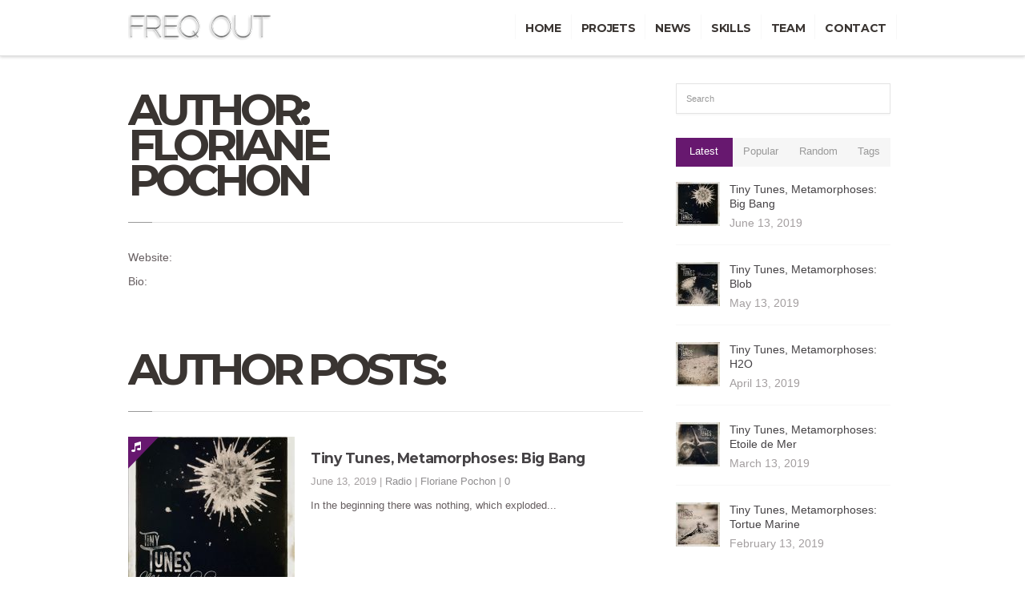

--- FILE ---
content_type: text/css
request_url: https://freq-out.com/wp-content/themes/scroller/style-custom.css?ver=604232da3338c064282ddf577049d0a0
body_size: 1488
content:
/*  

You cannot edit main style.css file.

All your custom style settings and tweaks can be placed here.

Backup this file before theme update - so after update can be restored!
 
*/

.stuff,
#header_bottom{ height:140px; bottom:0px; } /* slider + logo section height */

.stuff .flexhead{ height:110px; }

.logo_bottom img{height:100px;}

#servicesbox li p{ height:190px; overflow:hidden;}

#servicesbox li:hover{ background: #e8e3e3;}

.section_template h2 { color:#fff !important; text-shadow:1px 1px 0 #000}

.container_block{padding-top:100px !important; margin-bottom:40px !important;}

/* Base */
body {
  -webkit-font-smoothing: antialiased;
}
#header {
  background: #eee;
  background: rgba(255,255,255,0.95);
  background: -webkit-gradient(linear, 50% 0%, 50% 95, color-stop(0%, rgba(255,255,255,0.95)), color-stop(100%, rgba(255,255,255,0.85)));
  background: -webkit-linear-gradient(rgba(255,255,255,0.95) 0px,rgba(255,255,255,0.85) 95px);
  background: -moz-linear-gradient(rgba(255,255,255,0.95) 0px,rgba(255,255,255,0.85) 95px);
  background: -o-linear-gradient(rgba(255,255,255,0.95) 0px,rgba(255,255,255,0.85) 95px);
  -pie-background: linear-gradient(rgba(255,255,255,0.95) 0px,rgba(255,255,255,0.85) 95px);
  background: linear-gradient(rgba(255,255,255,0.95) 0px,rgba(255,255,255,0.85) 95px);
  -webkit-box-shadow: 0 1px 4px rgba(0,0,0,0.2);
  -moz-box-shadow: 0 1px 4px rgba(0,0,0,0.2);
  box-shadow: 0 1px 4px rgba(0,0,0,0.2);
  border-bottom: 1px solid #fff;
}

/* Navigation */
a.hoverstuff-link, a.hoverstuff-zoom, i.icon-signout {
  display: none !important; /* remove footer icons on hover */
}

/* Buttons */
a.tmnf-sc-button.xl {
  display: inline-block;
  padding: 6px 13px;
  margin:0 .6em 1.5em 0;
  cursor: pointer;
} 
a.tmnf-sc-button.silver {
  letter-spacing: 0.128em;
  font-family: 'Raleway', helvetica, sans-serif;
  -webkit-font-smoothing: antialiased;
  border: 2px solid #67186f;
  border-image-source: initial;
  border-image-slice: initial;
  border-image-width: initial;
  border-image-outset: initial;
  border-image-repeat: initial;
  color: #67186f !important;
  display: inline-block;
  font-size: 1.3em !important;
  font-weight: 600;
  height: 40px;
  line-height: 40px !important;
  padding: 0px 38px;
  text-align: center;
  text-decoration: none;
  text-transform: uppercase;
  transition-property: all;
  -webkit-transition-property: all;
  transition-duration: 100ms;
  -webkit-transition-duration: 100ms;
  transition-timing-function: linear;
  -webkit-transition-timing-function: linear;
  transition-delay: 0ms;
  -webkit-transition-delay: 0ms;
}
a.tmnf-sc-button.xl:hover, 
a.tmnf-sc-button.xl.hover, 
a.tmnf-sc-button.xl.active,
a.tmnf-sc-button.silver:hover {
  transition-property: all;
  -webkit-transition-property: all;
  transition-duration: 100ms;
  -webkit-transition-duration: 100ms;
  transition-timing-function: linear;
  -webkit-transition-timing-function: linear;
  transition-delay: 0ms;
  -webkit-transition-delay: 0ms;
  background: #67186f;
  box-shadow: rgba(0, 0, 0, 0.14902) 0px 1px 0px;
  color: rgb(255, 255, 255) !important;
}

.singlepost .meta {
  display: none;}

.item_full.item_height1, .item_full.item_blog.item_height3 {
  background:#f8f8f8;
  border: 0;}

.sixcol.rad_big, .item_full.item_height1 {
  background: #f8f8f8;}

.fourcol.rad_big {
  background: none;}

.wpcf7-response-output.wpcf7-display-none.wpcf7-mail-sent-ok {
  border: 2px solid #7a1d84; 
  color: #c6c6c6; }

.wpcf7-form p {
  color: #c6c6c6;
  font-family: "Montserrat", sans-serif; }

.wpcf7-form p textarea {
  background: #f8f8f8;}  

.buttons {
  display: none;}
  
/* Form buttons */
.wpcf7-submit.wpcf7-submit {
  display: inline-block;
  margin:0 .6em 1.5em 0;
  width: 30%;
  cursor: pointer;
} 
.wpcf7-submit.wpcf7-submit {
  background: rgb(38, 38, 38);
  letter-spacing: 0.128em;
  font-family: 'Raleway', helvetica, sans-serif !important;
  -webkit-font-smoothing: antialiased;
  border: 2px solid rgb(255, 255, 255) !important;
  color: rgb(255, 255, 255) !important;
  display: inline-block;
  font-size: 1.3em !important;
  font-weight: 600;
  height: 40px;
  line-height: 40px !important;
  padding: 0px 38px;
  text-align: center;
  text-decoration: none;
  text-transform: uppercase;
  transition-property: all;
  -webkit-transition-property: all;
  transition-duration: 100ms;
  -webkit-transition-duration: 100ms;
  transition-timing-function: linear;
  -webkit-transition-timing-function: linear;
  transition-delay: 0ms;
  -webkit-transition-delay: 0ms;
}
.wpcf7-submit.wpcf7-submit:hover {
  transition-property: all;
  -webkit-transition-property: all;
  transition-duration: 100ms;
  -webkit-transition-duration: 100ms;
  transition-timing-function: linear;
  -webkit-transition-timing-function: linear;
  transition-delay: 0ms;
  -webkit-transition-delay: 0ms;
  background: rgb(255, 255, 255) !important;
  color: rgb(38, 38, 38) !important;
}

.fl {
  padding-top: 10px;}

#serpane3 a {
  font-size: 12px !important;}

#footer.body3 {
  background-color: #323232; }

#copyright {
  opacity: .8;
  color: #f8f8f8;}

#portfolio-filter.body3 {
/* IE10 Consumer Preview */ 
background-image: -ms-linear-gradient(top, #FFFFFF 0%, #EEEEEE 100%);

/* Mozilla Firefox */ 
background-image: -moz-linear-gradient(top, #FFFFFF 0%, #EEEEEE 100%);

/* Opera */ 
background-image: -o-linear-gradient(top, #FFFFFF 0%, #EEEEEE 100%);

/* Webkit (Safari/Chrome 10) */ 
background-image: -webkit-gradient(linear, left top, left bottom, color-stop(0, #FFFFFF), color-stop(1, #EEEEEE));

/* Webkit (Chrome 11+) */ 
background-image: -webkit-linear-gradient(top, #FFFFFF 0%, #EEEEEE 100%);

/* W3C Markup, IE10 Release Preview */ 
background-image: linear-gradient(to bottom, #FFFFFF 0%, #EEEEEE 100%);}

.cats, .cats3 {
overflow: hidden;
font-size: 14px;}

/* Double Diagonal line */
.ss-style-doublediagonal {
  z-index: 1;
  padding-top: 6em;
  background: #7a1d84;
}

.ss-style-doublediagonal::before,
.ss-style-doublediagonal::after {
  top: 0;
  left: -25%;
  z-index: -1;
  width: 150%;
  height: 75%;
  background: inherit;
  -webkit-transform: rotate(-2deg);
  transform: rotate(-2deg);
  -webkit-transform-origin: 0 0;
  transform-origin: 0 0;
}

.ss-style-doublediagonal::before {
  height: 50%;
  background: #116094;
  -webkit-transform: rotate(-3deg);
  transform: rotate(-3deg);
  -webkit-transform-origin: 3% 0;
  transform-origin: 3% 0;
}

--- FILE ---
content_type: text/css
request_url: https://freq-out.com/wp-content/themes/scroller/styles/mobile.css?ver=604232da3338c064282ddf577049d0a0
body_size: 2440
content:
/* @the 960px grid
********************************************************************************************
********************************************************************************************/

.container {
width: 100%;
max-width: 960px;
margin: 0 auto;
padding:0;
overflow:hidden;
position:relative;
}


.onecol, .twocol, .threecol, .fourcol, .fivecol,.fifthcol, .sixcol, .sevencol, .eightcol, .ninecol, .tencol, .elevencol,.warpbox {
margin-left:0;
float: left;
min-height: 1px;
overflow:hidden;
}

.threecol{
margin:0 3.5% 30px 0;
width:20.7%;
}

.threecol_spec{
margin:0 2.8% 30px 0;
width:20.85%;
padding:4px;
float:left;
background:url(../images/transparent-light.png);
}

.fourcol {
width:29%;
margin:0 2.8% 30px 0;
padding:4px;
float:left;
background:url(../images/transparent-light.png);
}



.eightcol {
width: 67%;
padding-right:0;
padding-left:0;
float:left;
}

.sixcol {
width:45.4%;
margin:0 2.8% 30px 0;
padding:4px;
float:left;
background:url(../images/transparent-light.png);
}

.eightcol .sixcol{ background:none !important;}

.twelvecol {
width: 90%;
float: left;
}



.first {
margin-left: 0px;
}

object, embed {
max-width: 100%;
}

img {
	height: auto;
}


/* Smaller screens */


@media screen and (max-width: 1030px) { /* Specific to this particular image */
  .slider_full img {
    left: 50%;
    margin-left: -700px;   /* 50% */
  }

.section .container{padding:80px 2% 80px 2%;}


.widgetflexslider .flex-direction-nav li .flex-next {right:-15px;}
.widgetflexslider .flex-direction-nav li .flex-prev {left:-15px;}
  
}

@media screen and (max-width: 1000px){

.container {
width:auto;
margin: 0 20px;
padding:0 0;
}
	
}


@media screen and (max-width: 970px){

.section .container{padding:40px 0 !important;}

#header a img.logo{margin:0 0 30px 0;}

.scroll{ float:right; width:100%;}

.flexfull_wrap{ max-height: 580px !important}

.attachment-folio_slider{ width:100%;}

}



/*iPad */

@media screen and (max-width: 770px){

#header{
	padding:0 0 25px 0;
	position: relative !important;
	top: auto;
	left: auto;
	margin:0;
	float:left;
}

.mainflex,.mainflex_holder,.mainflex_wrap{ position:relative !important;height:900px !important; top:auto; min-height:auto;overflow:hidden;}

.mainflex{height:810px !important;}

.mainflex,
.slider_full img{}

.slider_full img{
  min-width: 1300px;
  margin-left: -650px;
 }

.stuff p{ width:100%;}

.scroll li a{ font-size:11px !important; padding:10px 8px 7px 8px}

.logo_bottom img{ height:70px;}

#navigation h1{ margin:20px 0 5px 0; display:block !important; position:relative; top:auto; opacity:1; overflow:hidden; height:34px !important; float:left;}

h2.head,
p.section_text{ width:100% !important; padding:10px 0 !important; background: none !important;}

li.staff img,
.item_full img,
.item_slider img{ width:100%;}

.featuredflex .flex-direction-nav li a {top:25%;}

.featuredflex .flex-direction-nav li .flex-next { left:auto;right:7px;}

.item_slider { padding-bottom:35px !important;}

.item_slider img{margin-bottom:15px !important;}

.item_slider h2,
.item_slider p{
	width:90%;
	padding:0 5% !important;
	border:none;
	float:left;
	margin:5px 0 5px 0 !important;
	}

#servicesbox li{ width:25.8%; margin:45px 2% 35px 0;padding:50px 15px 15px 15px;}

.services h3 i{	left:25px;}

#clientsbox li{ width:33%;}

.item_blog .imgwrap{ max-width:130px;margin-top:20px; margin-bottom:60px;}

.resmode-No{ display:none; visibility:hidden;}

#portfolio-filter{ padding-top:100px !important;}

.comment-form-author,
.comment-form-email,
.comment-form-url{ width:29.3%;}

h2.singletitle{ font-size:40px;}

.tab-post{ height: auto; font-size:10px !important;}

.container_block{ padding-top:120px !important;}

.bigmenu .scroll, .bigmenu .navi{ padding:0 0 10px 0; right:auto; left:0; float:left;}

}

/* Mobile */



@media handheld, only screen and (max-width: 740px) {

body {
font-size: 16px;
-webkit-text-size-adjust: none;
}

body {
width: 100%;
min-width: 0;
margin-left: 0px;
margin-right: 0px;
padding-left: 0;
padding-right: 0;
margin-top:0;
}

.mainflex_holder,.flexfull_wrap,.flexfull,.slider_full{position:relative; height:auto !important; width:100%}

.slider_full img{ position:relative; top:auto;}

.slider_full:after {
display:none; visibility: hidden;
}


#header,
.onecol, .twocol, .threecol,.threecol_spec, .fourcol, .fivecol, .sixcol, .sevencol, .eightcol, .ninecol, .tencol, .elevencol, .twelvecol,.fifthcol,
#foliocontent,#foliosidebar
 {
width: auto;
float: none !important;
padding-left: 20px;
padding-right: 20px;
margin-left: 0;
margin-right: 0;
}
#sidebar{margin-left:0 !important; width:100%; max-width:none !important;}

#foliosidebar,
#foliocontent{
padding-left: 0;
padding-right: 0;}

.fourcol{
padding: 0 !important;
max-width: 290px;
float:none;
margin:0 auto 30px auto;
}

.sixcol{
padding: 0 !important;
float:none;
margin:0 auto 30px auto;
}

#header{
	padding:0 0 25px 0;
	position: relative !important;
	top: auto;
	left: auto;
	margin:0;
	float:left;
}

a#logo_res{ display:block; height:auto; float:none;margin:0 auto 10px auto;overflow:hidden; }
a#logo_res img{ display:block; width:100%; height:auto; overflow:hidden; float:none;margin:10px auto; }

.container_alt,
.container_block{padding-top:40px !important; margin-bottom:0 !important;}

#content,#sidebar{
	padding-left:0;
	padding-right:0;
	margin-top:40px;
}

#navigation h1{ display:none !important;}

#header_bottom{display:none; visibility:hidden;}

.warpbox,
.loop{ width:100% !important; padding:10px 0 !important; background: none !important;}

.mainflex .flex-control-nav { top:25px;}

.stuff span.slidebg{ left:0;}

.stuff .flexhead{left:8%; top:15px;}

.stuff p{ width:95%;}

#copyright{ padding:0 5%;}

#clientsbox{ width:100%; margin:0 0;}

li.staff{ text-align:left;}
li.staff img{ margin:0 25px 25px 0;}

#servicesbox li{ width:37%; margin-right:0}

.pagination{ margin-bottom:40px; height:35px;}

a#navtrigger{ display:block;}

#navigation{ display:none;}

.scroll,
ul.navi{ padding:20px 0 0 0 !important; float:none;}

.scroll>li,
.navi li{width:100%; text-align:center;}

.scroll>li>a,
.navi li a{ font-size:18px !important; padding:14px 0 !important; }

.sub-menu,
.children{ z-index:9999;}

li.scrollparent>a{ padding-left:12px !important;}

#header h1.showme, #header h1.classic{ display:none !important;}

.free_content h1,
.section h1{ font-size:30px !important;}

.free_content h2{ font-size:18px !important;}

.free_content h3{ font-size:16px !important;}

.free_content p{ display:none;}

}


@media only screen and (max-width: 639px) {
	
.mainflex, .slider_full img{ top:auto;}

.scrollTo_top{ visibility:hidden; display:none}

.tmnf-sc-quote.left,
.tmnf-sc-quote.right{ width:100%; float:none; margin-left:0; margin-right:0}


.contact-form .forms textarea,
.contact-form .forms input.txt{ width:100%; float:none; margin-left:0; margin-right:0; padding-left:0; padding-right:0}

.contact-form .forms label{ margin-bottom:10px}

.contact-form .forms .buttons .submit,
.contact-form .forms input#sendCopy{ margin-left:0;}

a.hoverstuff-zoom{ display:none; visibility:hidden}

.twocol-one,.threecol-one,.threecol-two,.fourcol-one,.fourcol-two,.fourcol-three,.fivecol-one,.fivecol-two,.fivecol-three,.fivecol-four,.sixcol-one,.sixcol-two,.sixcol-three,.sixcol-four,.sixcol-five{ width:100% !important;}

.section>.container>h2,
h2.itemtitle{ font-size:30pt; letter-spacing:-2px; width:100%}

#header a img.logo{ display:block; float:none; margin:0 auto 30px auto;}

.featuredflex .flex-direction-nav li a {top:21%;}

.featuredflex .flex-direction-nav li .flex-next { left:auto;right:7px;}

.item_slider { padding-bottom:35px !important;}

.item_slider h2,
.item_slider p{
	padding:0 5% 5px 5% !important;
	margin:0 0 0 0;
	width:90%;
	border:none;
	}

li.pricing_three,
li.pricing_four{ width:48%}

li.staff img{ margin:0 25px 10px 0; float:left; width:auto;}

#clientsbox li{ width:50%;}

#clientsbox li img{ width:100%}

.section>.container>p {
	   -moz-column-count: 1;
       -moz-column-gap:30px;
       -webkit-column-count: 1;
       -webkit-column-gap:30px;
	   margin-bottom:25px;
	   overflow:hidden;
}

iframe{width:100%; max-height:400px}



ul.medpost>li>.meta,
ul.medpost>li>.entry{ text-align:left; width:100%;}

ul.medpost>li>.meta{height:20px; overflow:hidden;}

.slider_full img{
  min-width: 700px;
  margin-left: -350px;
  position:absolute;
 }

.mainflex,.mainflex_holder,.mainflex_wrap{height:400px !important;}

.comment-form-author,
.comment-form-email,
.comment-form-url{ width:28.6%;}

#respond textarea{ width:94%;}


.flex-direction-nav li a {width: 20px;}
.flex-direction-nav li .flex-next {right:0px;background-position:-2px 25px;}
.flex-direction-nav li .flex-prev {left:0px;background-position:-2px 25px;}

img.alignleft,
.attachment-folio_slider,
.main-single,
img.alignright,
img.aligncenter,
.wp-caption,
.wp-caption img{ width:100%; margin:5px 0 30px 0;}

} 

@media only screen and (max-width: 570px) {

#servicesbox li{ width:96%; height:auto;}

#servicesbox li h3 i{ left:35%;}

.slider_full img{
  min-width: 570px;
  margin-left: -285px;
 }
.mainflex,.mainflex_holder,.mainflex_wrap{height:330px !important;}
}

@media only screen and (max-width: 429px) {

#servicesbox li{ width:82%; height:auto;}

#servicesbox li h3 i{ left:50px;}

iframe{max-height:280px}

.item_height2{ height:auto;}

li.staff img{ margin:0 auto 25px auto; float:none; display:block; width:auto;}

.item_full img,
.flexslider .slides img{ width:100%;}

.slider_full img{
  min-width: 440px;
  margin-left: -220px;
 }

.mainflex,.mainflex_holder,.mainflex_wrap{height:280px !important;}

.comment-form-author,
.comment-form-email,
.comment-form-url{ width:102%;}

#respond textarea{ width:91.5%;}

}

/* Teaser image bug fix */
@media only screen and (max-width: 770px) {
  .mainflex, .mainflex_holder, .mainflex_wrap {
    min-height: 70%;
  }
  .mainflex, .mainflex_holder, .mainflex_wrap {
    height: 867px !important;
  }
  div#featured.section.resmode-Yes {
    background-position: 50% -3px !important;
  }
}
